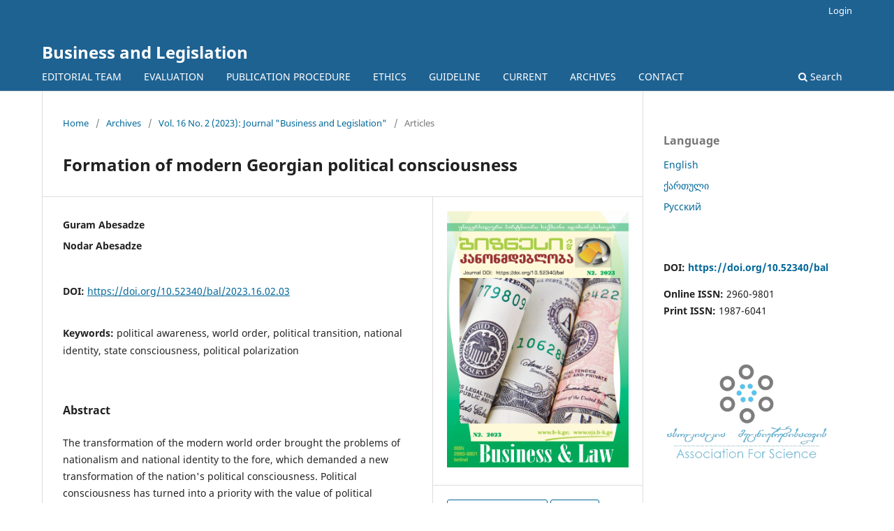

--- FILE ---
content_type: text/html; charset=utf-8
request_url: https://ojs.b-k.ge/index.php/bk/article/view/806
body_size: 8389
content:
<!DOCTYPE html>
<html lang="en-US" xml:lang="en-US">
<head>
	<meta charset="utf-8">
	<meta name="viewport" content="width=device-width, initial-scale=1.0">
	<title>
		Formation of modern Georgian political consciousness
							| Business and Legislation
			</title>

	
<meta name="generator" content="Open Journal Systems 3.3.0.7">
<link rel="schema.DC" href="http://purl.org/dc/elements/1.1/" />
<meta name="DC.Creator.PersonalName" content="Guram Abesadze"/>
<meta name="DC.Creator.PersonalName" content="Nodar Abesadze"/>
<meta name="DC.Date.created" scheme="ISO8601" content="2023-10-03"/>
<meta name="DC.Date.dateSubmitted" scheme="ISO8601" content="2023-10-03"/>
<meta name="DC.Date.issued" scheme="ISO8601" content="2023-10-03"/>
<meta name="DC.Date.modified" scheme="ISO8601" content="2023-12-15"/>
<meta name="DC.Description" xml:lang="en" content="The transformation of the modern world order brought the problems of nationalism and national identity to the fore, which demanded a new transformation of the nation's political consciousness. Political consciousness has turned into a priority with the value of political transformation of national identity, which should radically transform the state thinking of the nation. The stability of the modern Georgian political system and the democratic transition depend to a significant extent on the transformation of political consciousness. National-state consciousness is undergoing a transformation, which responds appropriately to political challenges and risks. A unified national political consciousness is a defining sign of a state nation. Polarized consciousness in the Georgian political space prevents the formation of a single state nation. Consequently, the process of forming a political society is weak.
The modern Georgian political thinking space is characterized by sharp irrationality and polarization; The Georgian political intelligence failed to adapt to the new situation; Polarization and aggressive rhetoric have become a constant syndrome; Authoritarianism and autocracy became an irrational trend of state thinking. Georgian political consciousness is distinguished by multicultural and multi-confessional features, which requires the strengthening of the process of political integration. The rationalization of political consciousness requires updating political actors and changing their rhetoric; National pragmatism has become the most important requirement for the formation of modern Georgian political identity. National-state consciousness with its value elements is based on religious identity. In the Georgian political space, the Orthodox Church has turned into an actor in the transformation of value priorities and political consciousness."/>
<meta name="DC.Description" xml:lang="ka" content="&amp;nbsp;&amp;nbsp;&amp;nbsp;&amp;nbsp;&amp;nbsp; თანამედროვე &amp;nbsp;მსოფლიო წესრიგის ტრანსფორმაციამ ნაციონალიზმისა და ეროვნული იდენტობის პრობლემები წინა პლანზე წამოსწია, რომელმაც ერის პოლიტიკური ცნობიერების ახლებური გარდაქმნა მოითხოვა. პოლიტიკური ცნობიერება გადაიქცა ეროვნული იდენტობის პოლიტიკური ტრანსფორმაციის ღირებულებით პრიორიტეტად, რომელმაც რადიკალურად უნდა გარდაქმნას ერის სახელმწიფოებრივი აზროვნება. თანამედროვე საქართველოს პოლიტიკურისისტემის მდგრადობა და დემოკრატიული ტრანზიცია მნიშვნელოვანწილად დამოკიდებულიაპოლიტიკური ცნობიერების გარდაქმნაზე. ტრანსფორმაციას განიცდის ეროვნულ-სახელმწიფოებრივიცნობიერება, რომელიც შესაბამის რეაგირებას ახდენს პოლიტიკურ გამოწვევებსა და რისკებზე. ერთიანი ეროვნული პოლიტიკური ცნობიერება სახელმწიფოებრივი ერის განმსაზღვრელი ნიშანია. ქართულ პოლიტიკურ სივრცეში პოლარიზებული ცნობიერება ხელს უშლის ერთიანისახელმწიფოებრივი ერის ფორმირებას. შესაბამისად, სუსტია პოლიტიკური საზოგადოებისფორმირების პროცესი.
&amp;nbsp;&amp;nbsp;&amp;nbsp;&amp;nbsp;&amp;nbsp;&amp;nbsp;&amp;nbsp;&amp;nbsp;&amp;nbsp;&amp;nbsp; თანამედროვე ქართული პოლიტიკური სააზროვნო სივრცე მკვეთრი ირაციონალურობითა და პოლარიზებით გამოირჩევა; ქართულმა პოლიტიკურმა ინტელექტმა ვერ მოახერხა ახალი სიტუაციის შესაბამისად გარდაქმნა; მუდმივი სინდრომი გახდა პოლარიზება და აგრესიული რიტორიკა; ავტორიტარიზმი და ავტოკრატია სახელმწიფოებრივი აზროვნების ირაციონალური ტენდენცია გახდა. ქართული პოლიტიკური ცნობიერება მულტიკულტურული და მულტიკონფესიური თავისებურებებით გამოირჩევა, რომელიც პოლიტიკური ინტეგრაციის პროცესის გაძლიერებას მოითხოვს. პოლიტიკური ცნობიერების რაციონალიზაცია მოითხოვს პოლიტიკური აქტორების განახლებასა და მათი რიტორიკის შეცვლას; ეროვნული პრაგმატიზმი თანამედროვე ქართული პოლიტიკური იდენტობის ფორმირების უმნიშვნელოვანესი მოთხოვნა გახდა. ეროვნულ-სახელმწიფოებრივი ცნობიერებათავისი ღირებულებითი ელემენტებით რელიგიურ იდენტობას ემყარება. ქართულ პოლიტიკურსივრცეში მართლმადიდებელი ეკლესია გადაიქცა ღირებულებითი პრიორიტეტებისა და პოლიტიკური ცნობიერების გარდაქმნის აქტორად."/>
<meta name="DC.Format" scheme="IMT" content="application/pdf"/>
<meta name="DC.Format" scheme="IMT" content="application/pdf"/>
<meta name="DC.Identifier" content="806"/>
<meta name="DC.Identifier.pageNumber" content="25-34"/>
<meta name="DC.Identifier.DOI" content="10.52340/bal/2023.16.02.03"/>
<meta name="DC.Identifier.URI" content="https://ojs.b-k.ge/index.php/bk/article/view/806"/>
<meta name="DC.Language" scheme="ISO639-1" content="ka"/>
<meta name="DC.Rights" content="Copyright (c) 2023 "/>
<meta name="DC.Rights" content=""/>
<meta name="DC.Source" content="Business and Legislation"/>
<meta name="DC.Source.ISSN" content="2960-9801"/>
<meta name="DC.Source.Issue" content="2"/>
<meta name="DC.Source.Volume" content="16"/>
<meta name="DC.Source.URI" content="https://ojs.b-k.ge/index.php/bk"/>
<meta name="DC.Subject" xml:lang="en" content="political polarization"/>
<meta name="DC.Title" content="Formation of modern Georgian political consciousness"/>
<meta name="DC.Title.Alternative" xml:lang="en" content="Formation of modern Georgian political consciousness"/>
<meta name="DC.Type" content="Text.Serial.Journal"/>
<meta name="DC.Type.articleType" content="Articles"/>
<meta name="gs_meta_revision" content="1.1"/>
<meta name="citation_journal_title" content="Business and Legislation"/>
<meta name="citation_journal_abbrev" content="b-k"/>
<meta name="citation_issn" content="2960-9801"/> 
<meta name="citation_author" content="Guram Abesadze"/>
<meta name="citation_author" content="Nodar Abesadze"/>
<meta name="citation_title" content="თანამედროვე ქართული პოლიტიკური ცნობიერების ფორმირება"/>
<meta name="citation_language" content="ka"/>
<meta name="citation_date" content="2023/10/03"/>
<meta name="citation_volume" content="16"/>
<meta name="citation_issue" content="2"/>
<meta name="citation_firstpage" content="25"/>
<meta name="citation_lastpage" content="34"/>
<meta name="citation_doi" content="10.52340/bal/2023.16.02.03"/>
<meta name="citation_abstract_html_url" content="https://ojs.b-k.ge/index.php/bk/article/view/806"/>
<meta name="citation_keywords" xml:lang="en" content="political awareness"/>
<meta name="citation_keywords" xml:lang="en" content="world order"/>
<meta name="citation_keywords" xml:lang="en" content="political transition"/>
<meta name="citation_keywords" xml:lang="en" content="national identity"/>
<meta name="citation_keywords" xml:lang="en" content="state consciousness"/>
<meta name="citation_keywords" xml:lang="en" content="political polarization"/>
<meta name="citation_pdf_url" content="https://ojs.b-k.ge/index.php/bk/article/download/806/775"/>
<meta name="citation_pdf_url" content="https://ojs.b-k.ge/index.php/bk/article/download/806/776"/>
<meta name="citation_reference" content="ილია ჭავჭავაძე. ერი და ისტორია რჩ. ნაწ. ხუთ ტომად. ტ. IV. თბ., 1987"/>
<meta name="citation_reference" content="ილია ჭავჭავაძე. რა გითხრათ? რით გაგახაროთ? რჩ. Nნაწ. ხუთ ტომად. ტ. IV. თბ., 1987"/>
<meta name="citation_reference" content="საქართველოს კათოლიკოს-პატრიარქი ილია II-ის სააშობაო ეპისტოლე. 2023. https://www.interpressnews.ge/ka/article/740569-sruliad-sakartvelos-katolikos-patriarkis-mcxeta-tbilisis-mtavarepiskoposisa-da-bichvintisa-da-cxum-apxazetis-mitropolit-ilia-ii-is-sashobao-epistole"/>
<meta name="citation_reference" content="გ. აბესაძე. პოლიტიკური ცნობიერება და მისი ეროვნულ-სახელმწიფოებრივი რაციონალურობა თანამედროვე ქართულ პოლიტიკურ სივრცეში. სოხუმის სახელმწიფო უნივერსიტეტის შრომები XVIII. ჰუმანიტარულ და სოციალურ-პოლიტიკურ მეცნიერებათა სერია. სოხუმის სახელმწიფო უნივერსიტეტის გამომცემლობა, თბ., 2018-2019, გვ. 382-393"/>
<meta name="citation_reference" content="აბესაძე G., &amp; აბესაძე N. (2022). პოლიტიკური კულტურა და დემოკრატიული ტრანზიცია საქართველოში. ბიზნესი და კანონმდებლობა, 15(3), 12–17. Retrieved from https://ojs.b-k.ge/index.php/bk/article/view/773"/>
<meta name="citation_reference" content="გ. აბესაძე, ნ. აბესაძე, პოლიტიკური სისტემის დემოკრატიული ტრანზიცია და თანამედროვე ქართული ეროვნული იდენტობის ფორმირება. საერთაშორისო სამეცნიერო-ანალიტიკური, რეფერირებადი ჟურნალი „ბიზნესი და კანონმდებლობა“. N1, 2023, გვ. 71-79 /ინდექსირებულია საერთაშორისო საძიებო ბაზაში Google scholar. www.b-k.ge https://ojs.b-k.ge/index.php/bk/article/view/787"/>
<meta name="citation_reference" content="გ. აბესაძე, ნ. აბესაძე. თანამედროვე მსოფლიო წესრიგის გეოპოლიტიკური ტრანზიცია და ქართული ეროვნული იდენტობის ფორმირება. ,,ფილოსოფიური ძიებანი“ /კრებული ოცდამეშვიდე/. საქართველოს ფილოსოფიურ მეცნიერებათა აკადემია. „უნივერსალი“, თბ., 2023, გვ. 80-91"/>
<meta name="citation_reference" content="გ. აბესაძე, თ. გოგბერაშვილი. პოლიტიკურ-კულტურული სივრცის რაციონალურობის პარადიგმები საქართველოში. ქუთაისის აკაკი წერეთლის უნივერსიტეტის გამომცემლობა, ქუთაისი, 2019"/>
<meta name="citation_reference" content="ლ. მიტჩელი. 2017 წელს საქართველოს წინაშე მდგარი ოთხი კითხვა. http://www.gruzinform.ge/news/31904/kazani-prinimaet-UniK-sooteCestvennikov.html"/>
<meta name="citation_reference" content="ლ. სანიკიძე. კვლავ ილიას გარეშე... თსუ-ს შრომების კრებული. სადისკუსიო კლუბი ,,ქართული სახელმწიფო“. თსუ., 2003, გვ.11-17"/>
	<link rel="stylesheet" href="https://ojs.b-k.ge/index.php/bk/$$$call$$$/page/page/css?name=stylesheet" type="text/css" /><link rel="stylesheet" href="https://ojs.b-k.ge/index.php/bk/$$$call$$$/page/page/css?name=font" type="text/css" /><link rel="stylesheet" href="https://ojs.b-k.ge/lib/pkp/styles/fontawesome/fontawesome.css?v=3.3.0.7" type="text/css" /><link rel="stylesheet" href="https://ojs.b-k.ge/plugins/generic/orcidProfile/css/orcidProfile.css?v=3.3.0.7" type="text/css" />
</head>
<body class="pkp_page_article pkp_op_view" dir="ltr">

	<div class="pkp_structure_page">

				<header class="pkp_structure_head" id="headerNavigationContainer" role="banner">
						 <nav class="cmp_skip_to_content" aria-label="Jump to content links">
	<a href="#pkp_content_main">Skip to main content</a>
	<a href="#siteNav">Skip to main navigation menu</a>
		<a href="#pkp_content_footer">Skip to site footer</a>
</nav>

			<div class="pkp_head_wrapper">

				<div class="pkp_site_name_wrapper">
					<button class="pkp_site_nav_toggle">
						<span>Open Menu</span>
					</button>
										<div class="pkp_site_name">
																<a href="						https://ojs.b-k.ge/index.php/bk/index
					" class="is_text">Business and Legislation</a>
										</div>
				</div>

				
				<nav class="pkp_site_nav_menu" aria-label="Site Navigation">
					<a id="siteNav"></a>
					<div class="pkp_navigation_primary_row">
						<div class="pkp_navigation_primary_wrapper">
																				<ul id="navigationPrimary" class="pkp_navigation_primary pkp_nav_list">
								<li class="">
				<a href="https://ojs.b-k.ge/index.php/bk/about/editorialTeam">
					EDITORIAL TEAM
				</a>
							</li>
								<li class="">
				<a href="https://ojs.b-k.ge/index.php/bk/evaluation">
					EVALUATION
				</a>
							</li>
								<li class="">
				<a href="https://ojs.b-k.ge/index.php/bk/publication">
					PUBLICATION PROCEDURE
				</a>
							</li>
								<li class="">
				<a href="https://ojs.b-k.ge/index.php/bk/ethics">
					ETHICS
				</a>
							</li>
								<li class="">
				<a href="https://ojs.b-k.ge/index.php/bk/guide">
					GUIDELINE
				</a>
							</li>
								<li class="">
				<a href="https://ojs.b-k.ge/index.php/bk/issue/current">
					CURRENT
				</a>
							</li>
								<li class="">
				<a href="https://ojs.b-k.ge/index.php/bk/issue/archive">
					ARCHIVES
				</a>
							</li>
								<li class="">
				<a href="https://ojs.b-k.ge/index.php/bk/about/contact">
					CONTACT
				</a>
							</li>
			</ul>

				

																						<div class="pkp_navigation_search_wrapper">
									<a href="https://ojs.b-k.ge/index.php/bk/search" class="pkp_search pkp_search_desktop">
										<span class="fa fa-search" aria-hidden="true"></span>
										Search
									</a>
								</div>
													</div>
					</div>
					<div class="pkp_navigation_user_wrapper" id="navigationUserWrapper">
							<ul id="navigationUser" class="pkp_navigation_user pkp_nav_list">
															<li class="profile">
				<a href="https://ojs.b-k.ge/index.php/bk/login">
					Login
				</a>
							</li>
										</ul>

					</div>
				</nav>
			</div><!-- .pkp_head_wrapper -->
		</header><!-- .pkp_structure_head -->

						<div class="pkp_structure_content has_sidebar">
			<div class="pkp_structure_main" role="main">
				<a id="pkp_content_main"></a>

<div class="page page_article">
			<nav class="cmp_breadcrumbs" role="navigation" aria-label="You are here:">
	<ol>
		<li>
			<a href="https://ojs.b-k.ge/index.php/bk/index">
				Home
			</a>
			<span class="separator">/</span>
		</li>
		<li>
			<a href="https://ojs.b-k.ge/index.php/bk/issue/archive">
				Archives
			</a>
			<span class="separator">/</span>
		</li>
					<li>
				<a href="https://ojs.b-k.ge/index.php/bk/issue/view/71">
					Vol. 16 No. 2 (2023): Journal "Business and Legislation"
				</a>
				<span class="separator">/</span>
			</li>
				<li class="current" aria-current="page">
			<span aria-current="page">
									Articles
							</span>
		</li>
	</ol>
</nav>
	
		  	 <article class="obj_article_details">

		
	<h1 class="page_title">
		Formation of modern Georgian political consciousness
	</h1>

	
	<div class="row">
		<div class="main_entry">

							<section class="item authors">
					<h2 class="pkp_screen_reader">Authors</h2>
					<ul class="authors">
											<li>
							<span class="name">
								Guram Abesadze
							</span>
																				</li>
											<li>
							<span class="name">
								Nodar Abesadze
							</span>
																				</li>
										</ul>
				</section>
			
																																					<section class="item doi">
						<h2 class="label">
														DOI:
						</h2>
						<span class="value">
							<a href="https://doi.org/10.52340/bal/2023.16.02.03">
								https://doi.org/10.52340/bal/2023.16.02.03
							</a>
						</span>
					</section>
							
									<section class="item keywords">
				<h2 class="label">
										Keywords:
				</h2>
				<span class="value">
											political awareness, 											world order, 											political transition, 											national identity, 											state consciousness, 											political polarization									</span>
			</section>
			
										<section class="item abstract">
					<h2 class="label">Abstract</h2>
					<p>The transformation of the modern world order brought the problems of nationalism and national identity to the fore, which demanded a new transformation of the nation's political consciousness. Political consciousness has turned into a priority with the value of political transformation of national identity, which should radically transform the state thinking of the nation. The stability of the modern Georgian political system and the democratic transition depend to a significant extent on the transformation of political consciousness. National-state consciousness is undergoing a transformation, which responds appropriately to political challenges and risks. A unified national political consciousness is a defining sign of a state nation. Polarized consciousness in the Georgian political space prevents the formation of a single state nation. Consequently, the process of forming a political society is weak.</p>
<p>The modern Georgian political thinking space is characterized by sharp irrationality and polarization; The Georgian political intelligence failed to adapt to the new situation; Polarization and aggressive rhetoric have become a constant syndrome; Authoritarianism and autocracy became an irrational trend of state thinking. Georgian political consciousness is distinguished by multicultural and multi-confessional features, which requires the strengthening of the process of political integration. The rationalization of political consciousness requires updating political actors and changing their rhetoric; National pragmatism has become the most important requirement for the formation of modern Georgian political identity. National-state consciousness with its value elements is based on religious identity. In the Georgian political space, the Orthodox Church has turned into an actor in the transformation of value priorities and political consciousness.</p>
				</section>
			
			

																																																<section class="item author_bios">
					<h2 class="label">
													Author Biographies
											</h2>
																		<section class="sub_item">
								<h3 class="label">
																			Guram Abesadze
																	</h3>
								<div class="value">
									Doctor of Political Sciences, Professor of Sukhumi State University
								</div>
							</section>
																								<section class="sub_item">
								<h3 class="label">
																			Nodar Abesadze
																	</h3>
								<div class="value">
									Doctor of Social Sciences, guest lecturer of Sukhumi State University
								</div>
							</section>
															</section>
			
										<section class="item references">
					<h2 class="label">
						References
					</h2>
					<div class="value">
																					<p>ილია ჭავჭავაძე. ერი და ისტორია რჩ. ნაწ. ხუთ ტომად. ტ. IV. თბ., 1987 </p>
															<p>ილია ჭავჭავაძე. რა გითხრათ? რით გაგახაროთ? რჩ. Nნაწ. ხუთ ტომად. ტ. IV. თბ., 1987 </p>
															<p>საქართველოს კათოლიკოს-პატრიარქი ილია II-ის სააშობაო ეპისტოლე. 2023. <a href="https://www.interpressnews.ge/ka/article/740569-sruliad-sakartvelos-katolikos-patriarkis-mcxeta-tbilisis-mtavarepiskoposisa-da-bichvintisa-da-cxum-apxazetis-mitropolit-ilia-ii-is-sashobao-epistole">https://www.interpressnews.ge/ka/article/740569-sruliad-sakartvelos-katolikos-patriarkis-mcxeta-tbilisis-mtavarepiskoposisa-da-bichvintisa-da-cxum-apxazetis-mitropolit-ilia-ii-is-sashobao-epistole</a> </p>
															<p>გ. აბესაძე. პოლიტიკური ცნობიერება და მისი ეროვნულ-სახელმწიფოებრივი რაციონალურობა თანამედროვე ქართულ პოლიტიკურ სივრცეში. სოხუმის სახელმწიფო უნივერსიტეტის შრომები XVIII. ჰუმანიტარულ და სოციალურ-პოლიტიკურ მეცნიერებათა სერია. სოხუმის სახელმწიფო უნივერსიტეტის გამომცემლობა, თბ., 2018-2019, გვ. 382-393 </p>
															<p>აბესაძე G., &amp; აბესაძე N. (2022). პოლიტიკური კულტურა და დემოკრატიული ტრანზიცია საქართველოში. ბიზნესი და კანონმდებლობა, 15(3), 12–17. Retrieved from <a href="https://ojs.b-k.ge/index.php/bk/article/view/773">https://ojs.b-k.ge/index.php/bk/article/view/773</a> </p>
															<p>გ. აბესაძე, ნ. აბესაძე, პოლიტიკური სისტემის დემოკრატიული ტრანზიცია და თანამედროვე ქართული ეროვნული იდენტობის ფორმირება. საერთაშორისო სამეცნიერო-ანალიტიკური, რეფერირებადი ჟურნალი „ბიზნესი და კანონმდებლობა“. N1, 2023, გვ. 71-79 /ინდექსირებულია საერთაშორისო საძიებო ბაზაში Google scholar. www.b-k.ge <a href="https://ojs.b-k.ge/index.php/bk/article/view/787">https://ojs.b-k.ge/index.php/bk/article/view/787</a> </p>
															<p>გ. აბესაძე, ნ. აბესაძე. თანამედროვე მსოფლიო წესრიგის გეოპოლიტიკური ტრანზიცია და ქართული ეროვნული იდენტობის ფორმირება. ,,ფილოსოფიური ძიებანი“ /კრებული ოცდამეშვიდე/. საქართველოს ფილოსოფიურ მეცნიერებათა აკადემია. „უნივერსალი“, თბ., 2023, გვ. 80-91 </p>
															<p>გ. აბესაძე, თ. გოგბერაშვილი. პოლიტიკურ-კულტურული სივრცის რაციონალურობის პარადიგმები საქართველოში. ქუთაისის აკაკი წერეთლის უნივერსიტეტის გამომცემლობა, ქუთაისი, 2019 </p>
															<p>ლ. მიტჩელი. 2017 წელს საქართველოს წინაშე მდგარი ოთხი კითხვა. <a href="http://www.gruzinform.ge/news/31904/kazani-prinimaet-UniK-sooteCestvennikov.html">http://www.gruzinform.ge/news/31904/kazani-prinimaet-UniK-sooteCestvennikov.html</a> </p>
															<p>ლ. სანიკიძე. კვლავ ილიას გარეშე... თსუ-ს შრომების კრებული. სადისკუსიო კლუბი ,,ქართული სახელმწიფო“. თსუ., 2003, გვ.11-17 </p>
																		</div>
				</section>
			
		</div><!-- .main_entry -->

		<div class="entry_details">

										<div class="item cover_image">
					<div class="sub_item">
													<a href="https://ojs.b-k.ge/index.php/bk/issue/view/71">
								<img src="https://ojs.b-k.ge/public/journals/1/cover_issue_71_en_US.png" alt="">
							</a>
											</div>
				</div>
			
										<div class="item galleys">
					<h2 class="pkp_screen_reader">
						Downloads
					</h2>
					<ul class="value galleys_links">
													<li>
								
	
							

<a class="obj_galley_link pdf" href="https://ojs.b-k.ge/index.php/bk/article/view/806/775">

		
	PDF (ქართული)

	</a>
							</li>
													<li>
								
	
							

<a class="obj_galley_link pdf" href="https://ojs.b-k.ge/index.php/bk/article/view/806/776">

		
	PDF

	</a>
							</li>
											</ul>
				</div>
						
						<div class="item published">
				<section class="sub_item">
					<h2 class="label">
						Published
					</h2>
					<div class="value">
																			<span>2023-10-03</span>
																	</div>
				</section>
							</div>
			
										<div class="item citation">
					<section class="sub_item citation_display">
						<h2 class="label">
							How to Cite
						</h2>
						<div class="value">
							<div id="citationOutput" role="region" aria-live="polite">
								<div class="csl-bib-body">
  <div class="csl-entry">Abesadze გ., &#38; Abesadze ნ. (2023). Formation of modern Georgian political consciousness. <i>Business and Legislation</i>, <i>16</i>(2), 25–34. https://doi.org/10.52340/bal/2023.16.02.03</div>
</div>
							</div>
							<div class="citation_formats">
								<button class="cmp_button citation_formats_button" aria-controls="cslCitationFormats" aria-expanded="false" data-csl-dropdown="true">
									More Citation Formats
								</button>
								<div id="cslCitationFormats" class="citation_formats_list" aria-hidden="true">
									<ul class="citation_formats_styles">
																					<li>
												<a
													aria-controls="citationOutput"
													href="https://ojs.b-k.ge/index.php/bk/citationstylelanguage/get/acm-sig-proceedings?submissionId=806&amp;publicationId=1119"
													data-load-citation
													data-json-href="https://ojs.b-k.ge/index.php/bk/citationstylelanguage/get/acm-sig-proceedings?submissionId=806&amp;publicationId=1119&amp;return=json"
												>
													ACM
												</a>
											</li>
																					<li>
												<a
													aria-controls="citationOutput"
													href="https://ojs.b-k.ge/index.php/bk/citationstylelanguage/get/acs-nano?submissionId=806&amp;publicationId=1119"
													data-load-citation
													data-json-href="https://ojs.b-k.ge/index.php/bk/citationstylelanguage/get/acs-nano?submissionId=806&amp;publicationId=1119&amp;return=json"
												>
													ACS
												</a>
											</li>
																					<li>
												<a
													aria-controls="citationOutput"
													href="https://ojs.b-k.ge/index.php/bk/citationstylelanguage/get/apa?submissionId=806&amp;publicationId=1119"
													data-load-citation
													data-json-href="https://ojs.b-k.ge/index.php/bk/citationstylelanguage/get/apa?submissionId=806&amp;publicationId=1119&amp;return=json"
												>
													APA
												</a>
											</li>
																					<li>
												<a
													aria-controls="citationOutput"
													href="https://ojs.b-k.ge/index.php/bk/citationstylelanguage/get/associacao-brasileira-de-normas-tecnicas?submissionId=806&amp;publicationId=1119"
													data-load-citation
													data-json-href="https://ojs.b-k.ge/index.php/bk/citationstylelanguage/get/associacao-brasileira-de-normas-tecnicas?submissionId=806&amp;publicationId=1119&amp;return=json"
												>
													ABNT
												</a>
											</li>
																					<li>
												<a
													aria-controls="citationOutput"
													href="https://ojs.b-k.ge/index.php/bk/citationstylelanguage/get/chicago-author-date?submissionId=806&amp;publicationId=1119"
													data-load-citation
													data-json-href="https://ojs.b-k.ge/index.php/bk/citationstylelanguage/get/chicago-author-date?submissionId=806&amp;publicationId=1119&amp;return=json"
												>
													Chicago
												</a>
											</li>
																					<li>
												<a
													aria-controls="citationOutput"
													href="https://ojs.b-k.ge/index.php/bk/citationstylelanguage/get/harvard-cite-them-right?submissionId=806&amp;publicationId=1119"
													data-load-citation
													data-json-href="https://ojs.b-k.ge/index.php/bk/citationstylelanguage/get/harvard-cite-them-right?submissionId=806&amp;publicationId=1119&amp;return=json"
												>
													Harvard
												</a>
											</li>
																					<li>
												<a
													aria-controls="citationOutput"
													href="https://ojs.b-k.ge/index.php/bk/citationstylelanguage/get/ieee?submissionId=806&amp;publicationId=1119"
													data-load-citation
													data-json-href="https://ojs.b-k.ge/index.php/bk/citationstylelanguage/get/ieee?submissionId=806&amp;publicationId=1119&amp;return=json"
												>
													IEEE
												</a>
											</li>
																					<li>
												<a
													aria-controls="citationOutput"
													href="https://ojs.b-k.ge/index.php/bk/citationstylelanguage/get/modern-language-association?submissionId=806&amp;publicationId=1119"
													data-load-citation
													data-json-href="https://ojs.b-k.ge/index.php/bk/citationstylelanguage/get/modern-language-association?submissionId=806&amp;publicationId=1119&amp;return=json"
												>
													MLA
												</a>
											</li>
																					<li>
												<a
													aria-controls="citationOutput"
													href="https://ojs.b-k.ge/index.php/bk/citationstylelanguage/get/turabian-fullnote-bibliography?submissionId=806&amp;publicationId=1119"
													data-load-citation
													data-json-href="https://ojs.b-k.ge/index.php/bk/citationstylelanguage/get/turabian-fullnote-bibliography?submissionId=806&amp;publicationId=1119&amp;return=json"
												>
													Turabian
												</a>
											</li>
																					<li>
												<a
													aria-controls="citationOutput"
													href="https://ojs.b-k.ge/index.php/bk/citationstylelanguage/get/vancouver?submissionId=806&amp;publicationId=1119"
													data-load-citation
													data-json-href="https://ojs.b-k.ge/index.php/bk/citationstylelanguage/get/vancouver?submissionId=806&amp;publicationId=1119&amp;return=json"
												>
													Vancouver
												</a>
											</li>
																			</ul>
																			<div class="label">
											Download Citation
										</div>
										<ul class="citation_formats_styles">
																							<li>
													<a href="https://ojs.b-k.ge/index.php/bk/citationstylelanguage/download/ris?submissionId=806&amp;publicationId=1119">
														<span class="fa fa-download"></span>
														Endnote/Zotero/Mendeley (RIS)
													</a>
												</li>
																							<li>
													<a href="https://ojs.b-k.ge/index.php/bk/citationstylelanguage/download/bibtex?submissionId=806&amp;publicationId=1119">
														<span class="fa fa-download"></span>
														BibTeX
													</a>
												</li>
																					</ul>
																	</div>
							</div>
						</div>
					</section>
				</div>
			
										<div class="item issue">

											<section class="sub_item">
							<h2 class="label">
								Issue
							</h2>
							<div class="value">
								<a class="title" href="https://ojs.b-k.ge/index.php/bk/issue/view/71">
									Vol. 16 No. 2 (2023): Journal "Business and Legislation"
								</a>
							</div>
						</section>
					
											<section class="sub_item">
							<h2 class="label">
								Section
							</h2>
							<div class="value">
								Articles
							</div>
						</section>
					
									</div>
			
																														
						
			

		</div><!-- .entry_details -->
	</div><!-- .row -->

</article>

	<div id="articlesBySameAuthorList">
						<h3>Most read articles by the same author(s)</h3>

			<ul>
																													<li>
													Guram Abesadze,
													Nodar Abesadze,
												<a href="https://ojs.b-k.ge/index.php/bk/article/view/773">
							POLITICAL CULTURE AND DEMOCRATIC TRANSITION IN GEORGIA 
						</a>,
						<a href="https://ojs.b-k.ge/index.php/bk/issue/view/69">
							Business and Legislation: Vol. 15 No. 3 (2022): Journal &quot;Business and Legislation&quot;
						</a>
					</li>
																													<li>
													Guram Abesadze,
													Nodar Abesadze,
												<a href="https://ojs.b-k.ge/index.php/bk/article/view/787">
							Democratic transition of the political system and formation of modern Georgian national identity
						</a>,
						<a href="https://ojs.b-k.ge/index.php/bk/issue/view/70">
							Business and Legislation: Vol. 16 No. 1 (2023): Journal &quot;Business and Legislation&quot;
						</a>
					</li>
																													<li>
													Guram Abesadze,
													Nodar Abesadze,
												<a href="https://ojs.b-k.ge/index.php/bk/article/view/820">
							Pragmatism - a paradigm of political transition
						</a>,
						<a href="https://ojs.b-k.ge/index.php/bk/issue/view/72">
							Business and Legislation: Vol. 16 No. 3 (2023): Journal &quot;Business and Legislation&quot;
						</a>
					</li>
																													<li>
													Guram   Abesadze,
													Nodar  Abesadze ,
												<a href="https://ojs.b-k.ge/index.php/bk/article/view/740">
							Political socialization and the formation of a modern Georgian national identity                                                         
						</a>,
						<a href="https://ojs.b-k.ge/index.php/bk/issue/view/67">
							Business and Legislation: Vol. 15 No. 1 (2022): Journal &quot;Business and Legislation&quot;
						</a>
					</li>
																													<li>
													Guram  Abesadze ,
													Nodar  Abesadze ,
												<a href="https://ojs.b-k.ge/index.php/bk/article/view/763">
							Dominant institutional actors of the modern Georgian political scene and political stability
						</a>,
						<a href="https://ojs.b-k.ge/index.php/bk/issue/view/68">
							Business and Legislation: Vol. 15 No. 2 (2022): Journal &quot;Business and Legislation&quot;
						</a>
					</li>
																													<li>
													Guram    Abesadze,
													Nodar  Abesadze,
												<a href="https://ojs.b-k.ge/index.php/bk/article/view/725">
							Rationality of civil space and democratic transition in Georgia
						</a>,
						<a href="https://ojs.b-k.ge/index.php/bk/issue/view/66">
							Business and Legislation: Vol. 14 No. 2 (2021): Journal &quot;Business and Legislation&quot;
						</a>
					</li>
																													<li>
													Guram  Abesadze ,
													Nodar  Abesadze,
												<a href="https://ojs.b-k.ge/index.php/bk/article/view/915">
							Stability of the political system is the guarantee of building modern Georgian statehood
						</a>,
						<a href="https://ojs.b-k.ge/index.php/bk/issue/view/78">
							Business and Legislation: Vol. 17 No. 2 (2024): Journal &quot;Business and Legislation&quot;
						</a>
					</li>
							</ul>
			<div id="articlesBySameAuthorPages">
				
			</div>
			</div>


</div><!-- .page -->

	</div><!-- pkp_structure_main -->

									<div class="pkp_structure_sidebar left" role="complementary" aria-label="Sidebar">
				<div class="pkp_block block_language">
	<h2 class="title">
		Language
	</h2>

	<div class="content">
		<ul>
							<li class="locale_en_US current" lang="en-US">
					<a href="https://ojs.b-k.ge/index.php/bk/user/setLocale/en_US?source=%2Findex.php%2Fbk%2Farticle%2Fview%2F806">
						English
					</a>
				</li>
							<li class="locale_ka_GE" lang="ka-GE">
					<a href="https://ojs.b-k.ge/index.php/bk/user/setLocale/ka_GE?source=%2Findex.php%2Fbk%2Farticle%2Fview%2F806">
						ქართული
					</a>
				</li>
							<li class="locale_ru_RU" lang="ru-RU">
					<a href="https://ojs.b-k.ge/index.php/bk/user/setLocale/ru_RU?source=%2Findex.php%2Fbk%2Farticle%2Fview%2F806">
						Русский
					</a>
				</li>
					</ul>
	</div>
</div><!-- .block_language -->
<div class="pkp_block block_custom" id="customblock-issn">
	<h2 class="title pkp_screen_reader">issn</h2>
	<div class="content">
		<p><strong>DOI: <a href="https://ojs.b-k.ge/index.php/bk" target="_blank" rel="noopener">https://doi.org/10.52340/bal</a></strong></p>
<p><strong>Online ISSN: </strong>2960-9801<br><strong>Print ISSN: </strong>1987-6041</p>
	</div>
</div>
<div class="pkp_block block_custom" id="customblock-association-for-science">
	<h2 class="title pkp_screen_reader">ASSOCIATION FOR SCIENCE</h2>
	<div class="content">
		<p><a href="https://journals.4science.ge/" target="_blank" rel="noopener"><img src="https://ojs.b-k.ge/public/site/images/admin/pageheadertitleimage-en-us.png" alt="" width="719" height="479"></a></p>
	</div>
</div>
<div class="pkp_block block_custom" id="customblock-erih">
	<h2 class="title pkp_screen_reader">Erih</h2>
	<div class="content">
		<p><a href="https://kanalregister.hkdir.no/publiseringskanaler/erihplus/periodical/info?id=507976" target="_blank" rel="noopener"><img src="https://ojs.b-k.ge/public/site/images/admin/download.jpg" alt="" width="360" height="136"></a></p>
	</div>
</div>
<div class="pkp_block block_custom" id="customblock-cert">
	<h2 class="title pkp_screen_reader">cert</h2>
	<div class="content">
		<p><a href="http://www.sjifactor.com/passport.php?id=22974" target="_blank" rel="noopener"><img src="https://ojs.b-k.ge/public/site/images/admin/22974-2023.jpg" alt="" width="492" height="348"></a></p>
	</div>
</div>
<div class="pkp_block block_custom" id="customblock-indexed">
	<h2 class="title">INDEXED</h2>
	<div class="content">
		<p><a href="https://scholar.google.com/citations?user=WdizFu4AAAAJ&amp;hl=en&amp;authuser=5" target="_blank" rel="noopener"><img src="https://ojs.b-k.ge/public/site/images/admin/capture3-4d741608521e92dc50ee8c3ce0bbe821.png" alt="" width="356" height="159"></a></p>
<p><a href="https://www.crossref.org/" target="_blank" rel="noopener"><img src="https://ojs.b-k.ge/public/site/images/admin/12.png" alt="" width="355" height="150"></a></p>
<p><a href="http://www.sjifactor.com/passport.php?id=22974" target="_blank" rel="noopener"><img src="https://ojs.b-k.ge/public/site/images/admin/top-up3.png" alt="" width="433" height="208"></a></p>
<p><a href="https://journalseeker.researchbib.com/view/issn/2960-9801" target="_blank" rel="noopener"><img src="https://ojs.b-k.ge/public/site/images/admin/acresource.png" alt="" width="190" height="86"></a></p>
<p><a href="https://www.citefactor.org/journal/index/31188/business-and-legislation" target="_blank" rel="noopener"><img src="https://ojs.b-k.ge/public/site/images/admin/citefacrot.png" alt="" width="137" height="40"></a></p>
<p><a href="http://olddrji.lbp.world/JournalProfile.aspx?jid=2960-9801" target="_blank" rel="noopener"><img src="https://ojs.b-k.ge/public/site/images/admin/drji-logo.jpg" alt="" width="200" height="200"></a></p>
<p><a href="http://www.generalif.com/jdetails.php?jname=Business%20and%20Legislation" target="_blank" rel="noopener"><img src="https://ojs.b-k.ge/public/site/images/admin/download-6edbb7aa044f626cd2557233221f735d.jpg" alt="" width="600" height="74"></a></p>
<p><a href="https://europub.co.uk/journals/business-and-legislation-J-31508" target="_blank" rel="noopener"><img src="https://ojs.b-k.ge/public/site/images/admin/logo-1.png" alt="" width="536" height="98"></a></p>
	</div>
</div>
<div class="pkp_block block_custom" id="customblock-cosmos">
	<h2 class="title pkp_screen_reader">cosmos</h2>
	<div class="content">
		<p><a href="https://cosmosimpactfactor.com/page/journals_details/8349.html" target="_blank" rel="noopener"><img src="https://ojs.b-k.ge/public/site/images/admin/cosmos-701df779237c21f6edf8ad5529bd7a4a.png" alt="" width="215" height="215"></a></p>
	</div>
</div>
<div class="pkp_block block_custom" id="customblock-asci">
	<h2 class="title pkp_screen_reader">asci</h2>
	<div class="content">
		<p><a href="https://ascidatabase.com/masterjournallist.php?v=2960-9801" target="_blank" rel="noopener"><img src="https://ojs.b-k.ge/public/site/images/admin/logo-b0ad6c421954dab767eca0d6d52baa82.png" alt="" width="500" height="198"></a></p>
	</div>
</div>
<div class="pkp_block block_web_feed">
	<h2 class="title">Current Issue</h2>
	<div class="content">
		<ul>
			<li>
				<a href="https://ojs.b-k.ge/index.php/bk/gateway/plugin/WebFeedGatewayPlugin/atom">
					<img src="https://ojs.b-k.ge/lib/pkp/templates/images/atom.svg" alt="Atom logo">
				</a>
			</li>
			<li>
				<a href="https://ojs.b-k.ge/index.php/bk/gateway/plugin/WebFeedGatewayPlugin/rss2">
					<img src="https://ojs.b-k.ge/lib/pkp/templates/images/rss20_logo.svg" alt="RSS2 logo">
				</a>
			</li>
			<li>
				<a href="https://ojs.b-k.ge/index.php/bk/gateway/plugin/WebFeedGatewayPlugin/rss">
					<img src="https://ojs.b-k.ge/lib/pkp/templates/images/rss10_logo.svg" alt="RSS1 logo">
				</a>
			</li>
		</ul>
	</div>
</div>

			</div><!-- pkp_sidebar.left -->
			</div><!-- pkp_structure_content -->

<div class="pkp_structure_footer_wrapper" role="contentinfo">
	<a id="pkp_content_footer"></a>

	<div class="pkp_structure_footer">

		
		<div class="pkp_brand_footer" role="complementary">
			<a href="https://ojs.b-k.ge/index.php/bk/about/aboutThisPublishingSystem">
				<img alt="More information about the publishing system, Platform and Workflow by OJS/PKP." src="https://ojs.b-k.ge/templates/images/ojs_brand.png">
			</a>
		</div>
	</div>
</div><!-- pkp_structure_footer_wrapper -->

</div><!-- pkp_structure_page -->

<script src="https://ojs.b-k.ge/lib/pkp/lib/vendor/components/jquery/jquery.min.js?v=3.3.0.7" type="text/javascript"></script><script src="https://ojs.b-k.ge/lib/pkp/lib/vendor/components/jqueryui/jquery-ui.min.js?v=3.3.0.7" type="text/javascript"></script><script src="https://ojs.b-k.ge/plugins/themes/default/js/lib/popper/popper.js?v=3.3.0.7" type="text/javascript"></script><script src="https://ojs.b-k.ge/plugins/themes/default/js/lib/bootstrap/util.js?v=3.3.0.7" type="text/javascript"></script><script src="https://ojs.b-k.ge/plugins/themes/default/js/lib/bootstrap/dropdown.js?v=3.3.0.7" type="text/javascript"></script><script src="https://ojs.b-k.ge/plugins/themes/default/js/main.js?v=3.3.0.7" type="text/javascript"></script><script src="https://ojs.b-k.ge/plugins/generic/citationStyleLanguage/js/articleCitation.js?v=3.3.0.7" type="text/javascript"></script>


</body>
</html>
